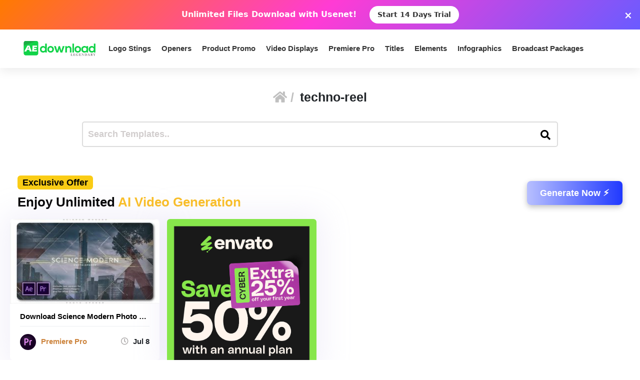

--- FILE ---
content_type: text/html; charset=utf-8
request_url: https://www.google.com/recaptcha/api2/aframe
body_size: 267
content:
<!DOCTYPE HTML><html><head><meta http-equiv="content-type" content="text/html; charset=UTF-8"></head><body><script nonce="zfvGrejpnBHCi6rrHd0NLA">/** Anti-fraud and anti-abuse applications only. See google.com/recaptcha */ try{var clients={'sodar':'https://pagead2.googlesyndication.com/pagead/sodar?'};window.addEventListener("message",function(a){try{if(a.source===window.parent){var b=JSON.parse(a.data);var c=clients[b['id']];if(c){var d=document.createElement('img');d.src=c+b['params']+'&rc='+(localStorage.getItem("rc::a")?sessionStorage.getItem("rc::b"):"");window.document.body.appendChild(d);sessionStorage.setItem("rc::e",parseInt(sessionStorage.getItem("rc::e")||0)+1);localStorage.setItem("rc::h",'1769283136949');}}}catch(b){}});window.parent.postMessage("_grecaptcha_ready", "*");}catch(b){}</script></body></html>